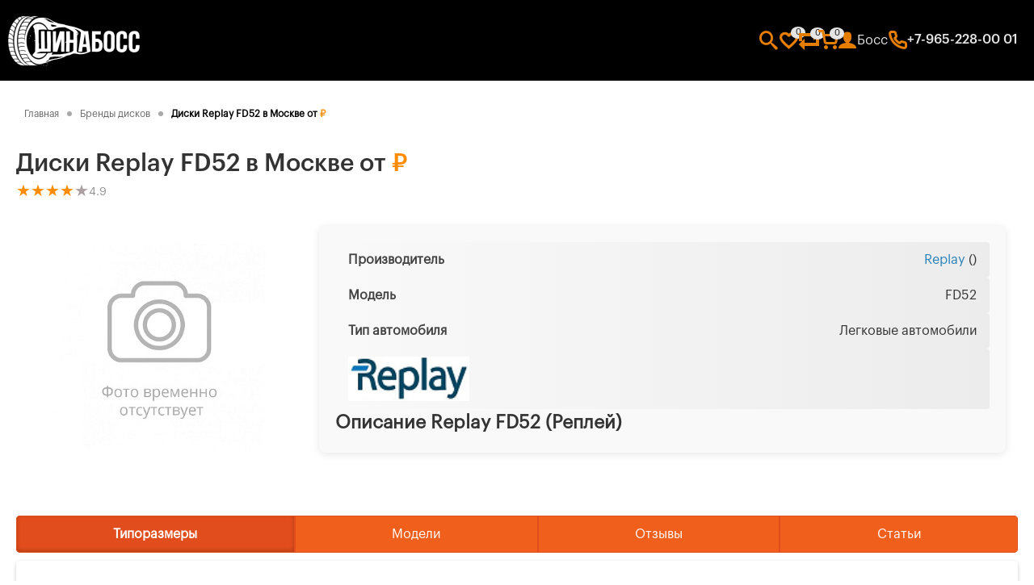

--- FILE ---
content_type: text/html; charset=UTF-8
request_url: https://shinaboss.ru/disks/brand/replay?model=fd52
body_size: 49066
content:
<!doctype html>
<html lang="ru-RU">
<head>
    <meta charset="UTF-8">
    <meta http-equiv="X-UA-Compatible" content="ie=edge">
    <meta name="viewport" content="width=device-width, initial-scale=1.0">

    <title>Диски Replay FD52 в Москве от  рублей</title>
    <meta name="description" content="Replay FD52 диски в онлайн-магазине ШинаБосс по низкой цене -  рублей. Фото, описание, характеристики, аналоги, модели, серии и цены дисков Replay FD52 (Реплей) Бесплатная доставка по Москве при покупке от 4-х дисков. Replay FD52 диски купить, диски Replay FD52 обзор, Replay FD52 диски купить, диски Реплей FD52 отзывы, Replay FD52 диски модели, диски Реплей FD52 модели список смотреть">
    <meta name="keywords" content="диски марки Replay FD52, серия дисков FD52, Автомобильные диски, официальные диски от Replay FD52, ШинаБосс, Диск Replay FD52, Replay FD52 диски купить, диски Replay FD52 обзор, Replay FD52 диски купить, диски Реплей FD52 отзывы, Replay FD52 диски модели, диски Реплей FD52 модели список смотреть">
    <meta name="robots" content="index, follow">
    <meta name="author" content="ШинаБосс">
    <meta http-equiv="last-modified" content="2026-02-01T01:59:38">

    <link rel="shortcut icon" href="/frontend/favicon/favicon.ico" type="image/x-icon">
    <link rel="apple-touch-icon" sizes="180x180" href="/frontend/favicon/apple-touch-icon.png">
    <link rel="icon" type="image/png" sizes="32x32" href="/frontend/favicon/favicon-32x32.png">
    <link rel="icon" type="image/png" sizes="16x16" href="/frontend/favicon/favicon-16x16.png">
    <link rel="manifest" href="/frontend/favicon/site.webmanifest">
    <link rel="mask-icon" href="/frontend/favicon/safari-pinned-tab.svg" color="#5bbad5">
    <meta name="msapplication-TileColor" content="#da532c">
    <meta name="theme-color" content="#ffffff">

    <link rel="stylesheet" href="/frontend/fonts/icon-fonts/icons.css">
    <link rel="stylesheet" href="/frontend/css/settings.css">
    <link rel="stylesheet" href="/frontend/css/allpages.css">

            <link rel="stylesheet" href="/frontend/css/pages/articles.css">
            <link rel="stylesheet" href="/frontend/css/pages/product.css">
            <link rel="stylesheet" href="/frontend/css/slick.css">
            <link rel="stylesheet" href="/frontend/css/modal.css">
            <link rel="stylesheet" href="/frontend/css/pages/rating.css">
            <link rel="stylesheet" href="/frontend/css/pages/brands.css">
    
    <script src="/frontend/js/all.js"></script>

    

    <!-- OpenGraph -->
    <meta property="og:locale" content="ru">
    <meta property="og:site_name" content="shinaboss.ru">
    <meta property="og:type" content="product">
    <meta property="og:title" content="Диски Replay FD52 в Москве от  рублей">
    <meta property="og:description" content="Replay FD52 диски в онлайн-магазине ШинаБосс по низкой цене -  рублей. Фото, описание, характеристики, аналоги, модели, серии и цены дисков Replay FD52 (Реплей) Бесплатная доставка по Москве при покупке от 4-х дисков. Replay FD52 диски купить, диски Replay FD52 обзор, Replay FD52 диски купить, диски Реплей FD52 отзывы, Replay FD52 диски модели, диски Реплей FD52 модели список смотреть">
        <meta property="og:url" content="/disks/brand/replay?model=fd52">
        <meta property="og:image" content="https://shinaboss.ru/frontend/plugs/nophoto_disk_big.jpg">
    <!-- End Of OpenGraph -->


     <meta itemprop="image" content="https://shinaboss.ru/frontend/plugs/nophoto_disk_big.jpg">

    <!-- Large images -->
    <meta name="twitter:card" content="summary_large_image">
        <meta name="twitter:url" content="/disks/brand/replay?model=fd52">
            <meta name="twitter:title" content="Диски Replay FD52 в Москве от  рублей">
    <meta name="twitter:description" content="Replay FD52 диски в онлайн-магазине ШинаБосс по низкой цене -  рублей. Фото, описание, характеристики, аналоги, модели, серии и цены дисков Replay FD52 (Реплей) Бесплатная доставка по Москве при покупке от 4-х дисков. Replay FD52 диски купить, диски Replay FD52 обзор, Replay FD52 диски купить, диски Реплей FD52 отзывы, Replay FD52 диски модели, диски Реплей FD52 модели список смотреть">
    <meta name="twitter:image" content="https://shinaboss.ru/frontend/plugs/nophoto_disk_big.jpg">
    <!-- End Of Large images -->

    <!-- Article -->
    
                    <link href="/disks/brand/replay?model=fd52" rel="canonical">
            <meta name="format-detection" content="telephone=no">
	
	<!-- Yandex.Metrika counter -->
<script type="text/javascript" >
   (function(m,e,t,r,i,k,a){m[i]=m[i]||function(){(m[i].a=m[i].a||[]).push(arguments)};
   m[i].l=1*new Date();
   for (var j = 0; j < document.scripts.length; j++) {if (document.scripts[j].src === r) { return; }}
   k=e.createElement(t),a=e.getElementsByTagName(t)[0],k.async=1,k.src=r,a.parentNode.insertBefore(k,a)})
   (window, document, "script", "https://mc.yandex.ru/metrika/tag.js", "ym");

   ym(94453176, "init", {
        clickmap:true,
        trackLinks:true,
        accurateTrackBounce:true,
        webvisor:true
   });
</script>
<noscript><div><img src="https://mc.yandex.ru/watch/94453176" style="position:absolute; left:-9999px;" alt="" /></div></noscript>
<!-- /Yandex.Metrika counter -->
</head>
<body>
<section class="header">

    <div class="header-content">

        <a href="/"><div class="header-content-logo">
        </div></a>


        <p class="main-right-top-text">Шины и диски для настоящих боссов в Москве</p>


        <div class="main-right">

            <!-- Начало. Слоган и панель с иконками -->
            <div class="main-right-top">


                <div class="main-right-icons">


                    <div class="main-right-icons-search-menu">
                        <a href="/poisk"><div class="main-right-icons-search"></div></a><!-- Иконка поиска -->

                        <div class="main-right-icons-search-searchForm">
                            <label class="input-search-label">
                                <input type="text" class="input-search searchTop" onkeypress="topSearch();" placeholder="Поиск">
                            </label>

                            <div class="main-right-icons-search-text">
                                Часто ищут:
                            </div>

                            <div class="main-right-icons-search-searchForm-request-elements">
                                <p><a href="/tires/brand/replay?model=fd106">Replay FD106</a></p><p><a href="/tires/brand/replay?model=opl42">Replay OPL42</a></p><p><a href="/tires/brand/ls?model=480">LS 480</a></p><p><a href="/tires/brand/ls?model=216">LS 216</a></p><p><a href="/tires/brand/replay?model=vv70">Replay VV70</a></p>                            </div>
                        </div>
                        <script>
                                const searchButton = document.querySelector('input[value=">"]');
                                searchButton.onclick = function() {
                                    const searchQuery = document.querySelector('input[name="search_query"]').value;
                                    window.location.href = '/search?search_query=' + encodeURIComponent(searchQuery);
                                };
                        </script>
                    </div>


                    <a href="/izbrannoe"><div class="main-right-icons-favorite">
                            <div class="main-right-icons-favorite-count">0</div>
                        </div></a>
                    <a href="/sravnenie"><div class="main-right-icons-compare">
                            <div class="main-right-icons-compare-count">0</div>
                        </div></a>


                    <div class="main-right-icons-korzina-menu">
                        <a href="/korzina">
                            <div class="main-right-icons-korzina">
                                <div class="main-right-icons-korzina-count">0</div>
                            </div>
                        </a>


                        <div class="main-right-icons-korzina-korzinaForm">


                            <div class="main-right-icons-korzina-korzinaForm-title">
                                <h3>Корзина</h3>  <a href="/disks/brand/replay?model=fd52"><span class="icon-reload"></span></a>
                            </div>

                            <div class="dialog-block transparent">
 <img id="dialog-block-img" src="/frontend/bg/dialog-master-mini.png">
 <div id="dialog-block-text">Босс, Ваша корзина пуста.</div></div><br/>



                        </div>


                    </div>


                    <a href="/my" class="main-right-icons-profile">Босс</a>


                    <div class="main-right-icons-phone-menu">
                        <div class="main-right-icons-phone"><p>+7-965-228-00 01</p></div><!-- Иконка звонка -->

                        <div class="main-right-icons-phone-contactForm">

                            <div class="main-right-icons-phone-contactForm-buttons-row">
                                <a class="button-call" href="tel:+79652280001">
                                    <div class="main-right-icons-phone"></div>
                                    Позвонить
                                </a>
                                <a class="button-call"
                                   href="https://api.whatsapp.com/send?phone=79652280001">
                                    <div class="main-right-icons-wu"></div>
                                    WhatsApp
                                </a>
                                <a class="button-call" href="https://t.me/shinaboss_store">
                                    <div class="main-right-icons-tg"></div>
                                    Telegram
                                </a>
                            </div>

                            <p class="main-right-icons-phone-contactForm-orderCall">Заказать обратный звонок</p>

                            <input type="text" name="contactFormName" class="input-text contactFormName" placeholder="Имя">
                            <input type="text" name="contactFormPhone" class="input-text contactFormPhone" id="contact-inputPhone" placeholder="+7(___)___-__-__">

                            <div class="contactFormBody"></div>


                            <div class="main-right-icons-phone-checkbox">
                                <label class="checkbox-wrapper">
                                    <input type="checkbox" checked>
                                    <span class="custom-checkbox"></span>
                                </label>
                                <p>Даю согласие на обработку персональных данных</p>
                            </div>

                            <input type="submit" class="button-form" onclick="contactFormSubmit();" value="Заказать звонок">
                            <script>
                                let contactPhoneInput = document.getElementById("contact-inputPhone");
                                contactPhoneInput.oninput = () => phoneMask(contactPhoneInput);
                            </script>

                        </div>
                    </div>

                </div>


            </div>

        </div>

    </div>

</section>

<div class="mobile-top-panel">
    <div class="top-phone"><p><a href="tel:+79652280001">+7-965-228-00 01</a></p></div>

    <div class="top-content">
        <a href="/"><div class="top-content-logo">
            <img src="/frontend/logo/logo.png" alt="Шины и диски ШинаБосс">
            </div></a>
        <div class="top-content-showLinks"></div>
    </div>

</div>

<div class="mobile-links">

    <a href="/"><div class="mobile-links-logo">
        <img src="/frontend/logo/logo.png" alt="Шины и диски ШинаБосс">
    </div></a>

    <div class="mobile-links-list">

        <a href="/catalog/tires" class="mobile-links-list-a">Каталог</a>
        <a href="/poisk" class="mobile-links-list-a">Поиск</a>
        <a href="/izbrannoe" class="mobile-links-list-a">Избранное (0)</a>
        <a href="/sravnenie" class="mobile-links-list-a">Сравнение (0)</a>
        <a href="/korzina" class="mobile-links-list-a">Корзина (0)</a>
        <a href="/my" class="mobile-links-list-a">Босс</a>
        <a href="tel: +79652280001" class="mobile-links-list-a">+7-965-228-00 01</a>
        <a href="https://api.whatsapp.com/send?phone=79652280001" class="mobile-links-list-a">WhatsApp</a>


        <a href="" class="mobile-links-list-a main-left-city">Москва</a>

    </div>
</div>
<section class="header-navigation"><div class="navigation" itemscope="" itemtype="http://schema.org/BreadcrumbList"><div class="navigation-item" itemprop="itemListElement" itemscope itemtype="http://schema.org/ListItem"><a class="number" itemprop="item" href="/" title="Главная">
  <span itemprop="name">Главная</span>
</a><meta itemprop="position" content="1"><meta itemprop="url" content="/"></div><span class="separator">-</span><div class="navigation-item" itemprop="itemListElement" itemscope itemtype="http://schema.org/ListItem"><a class="number" itemprop="item" href="/disks/brand" title="Бренды дисков">
  <span itemprop="name">Бренды дисков</span>
</a><meta itemprop="position" content="2"><meta itemprop="url" content="/disks/brand"></div><span class="separator">-</span><div class="navigation-item" itemprop="itemListElement" itemscope itemtype="http://schema.org/ListItem"><span itemprop="name">Диски Replay FD52 в Москве от <span style="color: var(--main-color);">  ₽</span></span></div></div><h1 class="title">Диски Replay FD52 в Москве от <span style="color: var(--main-color);">  ₽</span></h1></section>
    <div class="page">


        

        <section class="product">


            <div class="product-main">

                <div class="product-main-head">
                    <span class="rating-star"></span><span class="rating-star"></span><span class="rating-star"></span><span class="rating-star"></span><span class="rating-unstar"></span><a href="/review?category=models&product=fd52"><span class="stars"></span> <span>4.9</span></a>                </div>


                <div class="product-images">

                        <img src="https://shinaboss.ru/frontend/plugs/nophoto_disk_big.jpg" alt="">

                </div>

            </div>


            <div class="product-details">


                <div class="product-details-info">
                    <p>Производитель</p>
                    <p><a href="/tires/brand/replay">Replay</a> ()</p>
                </div>

                                <div class="product-details-info">
                    <p>Модель</p>
                    <p>FD52</p>
                </div>
                    
                <div class="product-details-info">
                    <p>Тип автомобиля</p>
                    <p>Легковые автомобили</p>
                </div>

                    

                <div class="product-details-info details-brand">

                    <img src="/download/brands/disks/replay.jpg" alt="Диски от Replay" title="Диски от Replay" width="150">
                        <div id="share-menu">
                            <a href="whatsapp://send?text=%D0%94%D0%B5%D0%BB%D1%8E%D1%81%D1%8C+%D1%81%D1%81%D1%8B%D0%BB%D0%BA%D0%BE%D0%B9+%D0%BD%D0%B0+%D1%82%D0%BE%D0%B2%D0%B0%D1%80%3A+https%3A%2F%2Fshinaboss.ru%2Fdisks%2Fbrand%2Freplay%3Fmodel%3Dfd52"
                               target="_blank">
                                <span class="icon-whatsapp"></span>
                            </a>

                            <a href="viber://forward?text=%D0%94%D0%B5%D0%BB%D1%8E%D1%81%D1%8C+%D1%81%D1%81%D1%8B%D0%BB%D0%BA%D0%BE%D0%B9+%D0%BD%D0%B0+%D1%82%D0%BE%D0%B2%D0%B0%D1%80%3A+https%3A%2F%2Fshinaboss.ru%2Fdisks%2Fbrand%2Freplay%3Fmodel%3Dfd52"
                               target="_blank">
                                <span class="icon-viber"></span>
                            </a>

                            <a href="https://vk.com/share.php?url=https%3A%2F%2Fshinaboss.ru%2Fdisks%2Fbrand%2Freplay%3Fmodel%3Dfd52"
                               target="_blank">
                                <span class="icon-vk"></span>
                            </a>

                            <a href="tg://msg?text=%D0%94%D0%B5%D0%BB%D1%8E%D1%81%D1%8C+%D1%81%D1%81%D1%8B%D0%BB%D0%BA%D0%BE%D0%B9+%D0%BD%D0%B0+%D1%82%D0%BE%D0%B2%D0%B0%D1%80%3A+https%3A%2F%2Fshinaboss.ru%2Fdisks%2Fbrand%2Freplay%3Fmodel%3Dfd52"
                               target="_blank">
                                <span class="icon-telegram"></span>
                            </a>
                        </div>


                </div>

                <div class="product-details-description">

                    <b>Описание Replay FD52 (Реплей)</b>

                    

                </div>

            </div>


        </section>


        <div class="product-tabs">


            <div class="product-tabs-links">
                <div class="tab-link active" onclick="tabs(event, 'sizes')">Типоразмеры</div>                <div class="tab-link " onclick="tabs(event, 'models')">Модели</div>
                <div class="tab-link" onclick="tabs(event, 'rating')">Отзывы</div>
                <div class="tab-link" onclick="tabs(event, 'articles')">Статьи</div>
            </div>


            <!-- Tab content -->

            <div id="sizes" class="product-tabs-content active" style="display: block;">


                <table class="product-sizes" cellspacing="0" cellpadding="0">

                    <thead>
                    <tr>
                        <th>
                            Диаметр
                        </th>
                        <th>
                            Наименование
                        </th>
                        <th>
                            Размер
                        </th>
                        <th>
                            Наличие
                        </th>
                        <th>
                            Цена
                        </th>

                        <th>

                        </th>
                    </tr>
                    </thead>
                    <tbody>

                    
                        <tr class="product-sizes-props">

                            <td class="product-sizes-season">
                                16                                <img src="https://shinaboss.ru/frontend/plugs/nophoto_disk_small.jpg" alt="купить диски Replay FD52 6,5x16 5x108 ET50 D63,3 MB"
                                     title="купить диски Replay FD52 6,5x16 5x108 ET50 D63,3 MB">
                            </td>

                            <td class="product-sizes-name">
                                <a href="https://shinaboss.ru/disks/replay/replay-fd52-6-5x16-5x108-et50-d63-3-mb">Replay FD52 6,5x16 5x108 ET50 D63,3 MB</a>
                            </td>

                            <td class="product-sizes-size">
                                6,5x16 5x108                            </td>


                            <td class="product-sizes-rest">
                                <span class="price_value"> <div class="product-counts net">Нет в наличии</div></span>
                            </td>

                            <td class="product-sizes-price">
                                11000 ₽
                            </td>
                            <td class="product-submit">
                                <div class="product500500">
                                                                            <input type="button" value="В корзину"
                                               onclick="itemToKorzina(500500, 'disks'); showDialog('Босс, диски <b>Replay FD52 6,5x16 5x108 ET50 D63,3 MB</b> добавил в корзину, идём оформлять?','Погнали','normal','/korzina');"
                                               data-product-id="500500" class="input-submit order-button">
                                        
                                </div>

                            </td>

                        </tr>

                        
                        <tr class="product-sizes-props">

                            <td class="product-sizes-season">
                                16                                <img src="https://shinaboss.ru/frontend/plugs/nophoto_disk_small.jpg" alt="купить диски Replay FD52 6,5x16 5x108 ET50 D63,3 Sil"
                                     title="купить диски Replay FD52 6,5x16 5x108 ET50 D63,3 Sil">
                            </td>

                            <td class="product-sizes-name">
                                <a href="https://shinaboss.ru/disks/replay/replay-fd52-6-5x16-5x108-et50-d63-3-sil">Replay FD52 6,5x16 5x108 ET50 D63,3 Sil</a>
                            </td>

                            <td class="product-sizes-size">
                                6,5x16 5x108                            </td>


                            <td class="product-sizes-rest">
                                <span class="price_value"> <div class="product-counts net">Нет в наличии</div></span>
                            </td>

                            <td class="product-sizes-price">
                                11000 ₽
                            </td>
                            <td class="product-submit">
                                <div class="product512841">
                                                                            <input type="button" value="В корзину"
                                               onclick="itemToKorzina(512841, 'disks'); showDialog('Босс, диски <b>Replay FD52 6,5x16 5x108 ET50 D63,3 Sil</b> добавил в корзину, идём оформлять?','Погнали','normal','/korzina');"
                                               data-product-id="512841" class="input-submit order-button">
                                        
                                </div>

                            </td>

                        </tr>

                        

                    </tbody>
                </table>

            </div>

            <div id="models" class="product-tabs-content" ">


                <div class="models-head">

                    <h2>Модели и серии дисков Replay</h2>

                </div>

                <div class="models-body">


                    
                    <a href="/disks/brand/replay?model=fd106"><div class="models-body-item">

                        <div class="models-body-item-title"><h4>FD106</h4></div>
                        <div class="models-body-item-img"><img src="https://shinaboss.ru/download/disks/small/replay/fd106/replay-fd106-5-5x16-5x160-et60-d65-1-sil.png" alt="Диски Replay FD106 5,5x16 5x160 ET60 D65,1 Sil" title="Диски Replay FD106 5,5x16 5x160 ET60 D65,1 Sil"></div>
                        <div class="models-body-item-description">..</div>
                        <div class="models-body-item-count">1 дисков</div>

                    </div></a>

                        
                    <a href="/disks/brand/replay?model=vv35"><div class="models-body-item">

                        <div class="models-body-item-title"><h4>VV35</h4></div>
                        <div class="models-body-item-img"><img src="https://shinaboss.ru/download/disks/small/replay/vv35/replay-vv35-6-5x15-5x112-et50-d57-1-sil.png" alt="Диски Replay VV35 6,5x15 5x112 ET50 D57,1 Sil" title="Диски Replay VV35 6,5x15 5x112 ET50 D57,1 Sil"></div>
                        <div class="models-body-item-description">..</div>
                        <div class="models-body-item-count">1 дисков</div>

                    </div></a>

                        
                    <a href="/disks/brand/replay?model=opl42"><div class="models-body-item">

                        <div class="models-body-item-title"><h4>OPL42</h4></div>
                        <div class="models-body-item-img"><img src="https://shinaboss.ru/download/disks/small/replay/opl42/replay-opl42-7x17-5x105-et42-d56-6-sil.png" alt="Диски Replay OPL42 7x17 5x105 ET42 D56,6 Sil" title="Диски Replay OPL42 7x17 5x105 ET42 D56,6 Sil"></div>
                        <div class="models-body-item-description">..</div>
                        <div class="models-body-item-count">1 дисков</div>

                    </div></a>

                        
                    <a href="/disks/brand/replay?model=vv70"><div class="models-body-item">

                        <div class="models-body-item-title"><h4>VV70</h4></div>
                        <div class="models-body-item-img"><img src="https://shinaboss.ru/download/disks/small/replay/vv70/replay-vv70-6-5x17-6x130-et62-d84-1-sil.png" alt="Диски Replay VV70 6,5x17 6x130 ET62 D84,1 Sil" title="Диски Replay VV70 6,5x17 6x130 ET62 D84,1 Sil"></div>
                        <div class="models-body-item-description">..</div>
                        <div class="models-body-item-count">1 дисков</div>

                    </div></a>

                        
                    <a href="/disks/brand/replay?model=ty99"><div class="models-body-item">

                        <div class="models-body-item-title"><h4>TY99</h4></div>
                        <div class="models-body-item-img"><img src="https://shinaboss.ru/download/disks/small/replay/ty99/replay-ty99-7x17-5x114-3-et45-d60-1-sil.png" alt="Диски Replay TY99 7x17 5x114,3 ET45 D60,1 Sil" title="Диски Replay TY99 7x17 5x114,3 ET45 D60,1 Sil"></div>
                        <div class="models-body-item-description">..</div>
                        <div class="models-body-item-count">1 дисков</div>

                    </div></a>

                        
                    <a href="/disks/brand/replay?model=rn48"><div class="models-body-item">

                        <div class="models-body-item-title"><h4>RN48</h4></div>
                        <div class="models-body-item-img"><img src="https://shinaboss.ru/download/disks/small/replay/rn48/replay-rn48-6-5x15-5x114-3-et43-d66-1-sil.png" alt="Диски Replay RN48 6,5x15 5x114,3 ET43 D66,1 Sil" title="Диски Replay RN48 6,5x15 5x114,3 ET43 D66,1 Sil"></div>
                        <div class="models-body-item-description">..</div>
                        <div class="models-body-item-count">1 дисков</div>

                    </div></a>

                        
                    <a href="/disks/brand/replay?model=fd32"><div class="models-body-item">

                        <div class="models-body-item-title"><h4>FD32</h4></div>
                        <div class="models-body-item-img"><img src="https://shinaboss.ru/download/disks/small/replay/fd32/replay-fd32-6-5x16-5x108-et52-d63-3-sil.png" alt="Диски Replay FD32 6,5x16 5x108 ET52 D63,3 Sil" title="Диски Replay FD32 6,5x16 5x108 ET52 D63,3 Sil"></div>
                        <div class="models-body-item-description">..</div>
                        <div class="models-body-item-count">2 дисков</div>

                    </div></a>

                        
                    <a href="/disks/brand/replay?model=sk72"><div class="models-body-item">

                        <div class="models-body-item-title"><h4>SK72</h4></div>
                        <div class="models-body-item-img"><img src="https://shinaboss.ru/download/disks/small/replay/sk72/replay-sk72-6-5x15-5x112-et50-d57-1-sil.png" alt="Диски Replay SK72 6,5x15 5x112 ET50 D57,1 Sil" title="Диски Replay SK72 6,5x15 5x112 ET50 D57,1 Sil"></div>
                        <div class="models-body-item-description">..</div>
                        <div class="models-body-item-count">1 дисков</div>

                    </div></a>

                        
                    <a href="/disks/brand/replay?model=vv108"><div class="models-body-item">

                        <div class="models-body-item-title"><h4>VV108</h4></div>
                        <div class="models-body-item-img"><img src="https://shinaboss.ru/download/disks/small/replay/vv108/replay-vv108-6-5x15-5x112-et50-d57-1-sil.png" alt="Диски Replay VV108 6,5x15 5x112 ET50 D57,1 Sil" title="Диски Replay VV108 6,5x15 5x112 ET50 D57,1 Sil"></div>
                        <div class="models-body-item-description">..</div>
                        <div class="models-body-item-count">1 дисков</div>

                    </div></a>

                        
                    <a href="/disks/brand/replay?model=gw1"><div class="models-body-item">

                        <div class="models-body-item-title"><h4>GW1</h4></div>
                        <div class="models-body-item-img"><img src="https://shinaboss.ru/download/disks/small/replay/gw1/replay-gw1-7x17-6x139-7-et38-d100-1-sil.png" alt="Диски Replay GW1 7x17 6x139,7 ET38 D100,1 Sil" title="Диски Replay GW1 7x17 6x139,7 ET38 D100,1 Sil"></div>
                        <div class="models-body-item-description">..</div>
                        <div class="models-body-item-count">1 дисков</div>

                    </div></a>

                        
                    <a href="/disks/brand/replay?model=fd18"><div class="models-body-item">

                        <div class="models-body-item-title"><h4>FD18</h4></div>
                        <div class="models-body-item-img"><img src="https://shinaboss.ru/download/disks/small/replay/fd18/replay-fd18-6-5x16-5x108-et50-d63-3-sil.png" alt="Диски Replay FD18 6,5x16 5x108 ET50 D63,3 Sil" title="Диски Replay FD18 6,5x16 5x108 ET50 D63,3 Sil"></div>
                        <div class="models-body-item-description">..</div>
                        <div class="models-body-item-count">2 дисков</div>

                    </div></a>

                        
                    <a href="/disks/brand/replay?model=b320"><div class="models-body-item">

                        <div class="models-body-item-title"><h4>B320</h4></div>
                        <div class="models-body-item-img"><img src="https://shinaboss.ru/download/disks/small/replay/b320/replay-b320-7x18-5x112-et22-d66-6-gmfp.png" alt="Диски Replay B320 7x18 5x112 ET22 D66,6 GMFP" title="Диски Replay B320 7x18 5x112 ET22 D66,6 GMFP"></div>
                        <div class="models-body-item-description">..</div>
                        <div class="models-body-item-count">2 дисков</div>

                    </div></a>

                        
                    <a href="/disks/brand/replay?model=b305"><div class="models-body-item">

                        <div class="models-body-item-title"><h4>B305</h4></div>
                        <div class="models-body-item-img"><img src="https://shinaboss.ru/download/disks/small/replay/b305/replay-b305-9x20-5x112-et35-d66-6-gmf.png" alt="Диски Replay B305 9x20 5x112 ET35 D66,6 GMF" title="Диски Replay B305 9x20 5x112 ET35 D66,6 GMF"></div>
                        <div class="models-body-item-description">..</div>
                        <div class="models-body-item-count">1 дисков</div>

                    </div></a>

                        
                    <a href="/disks/brand/replay?model=ty420"><div class="models-body-item">

                        <div class="models-body-item-title"><h4>TY420</h4></div>
                        <div class="models-body-item-img"><img src="https://shinaboss.ru/download/disks/small/replay/ty420/replay-ty420-8-5x21-5x150-et54-d110-1-mgmf.png" alt="Диски Replay TY420 8,5x21 5x150 ET54 D110,1 MGMF" title="Диски Replay TY420 8,5x21 5x150 ET54 D110,1 MGMF"></div>
                        <div class="models-body-item-description">..</div>
                        <div class="models-body-item-count">3 дисков</div>

                    </div></a>

                        
                    <a href="/disks/brand/replay?model=hv17"><div class="models-body-item">

                        <div class="models-body-item-title"><h4>HV17</h4></div>
                        <div class="models-body-item-img"><img src="https://shinaboss.ru/download/disks/small/replay/hv17/replay-hv17-8x18-6x139-7-et42-d75-1-gmf.png" alt="Диски Replay HV17 8x18 6x139,7 ET42 D75,1 GMF" title="Диски Replay HV17 8x18 6x139,7 ET42 D75,1 GMF"></div>
                        <div class="models-body-item-description">..</div>
                        <div class="models-body-item-count">2 дисков</div>

                    </div></a>

                        
                    <a href="/disks/brand/replay?model=pg31"><div class="models-body-item">

                        <div class="models-body-item-title"><h4>PG31</h4></div>
                        <div class="models-body-item-img"><img src="https://shinaboss.ru/download/disks/small/replay/pg31/replay-pg31-7-5x18-4x108-et29-d65-1-sil.png" alt="Диски Replay PG31 7,5x18 4x108 ET29 D65,1 Sil" title="Диски Replay PG31 7,5x18 4x108 ET29 D65,1 Sil"></div>
                        <div class="models-body-item-description">..</div>
                        <div class="models-body-item-count">1 дисков</div>

                    </div></a>

                        
                    <a href="/disks/brand/replay?model=opl45"><div class="models-body-item">

                        <div class="models-body-item-title"><h4>OPL45</h4></div>
                        <div class="models-body-item-img"><img src="https://shinaboss.ru/download/disks/small/replay/opl45/replay-opl45-6-5x16-5x105-et39-d56-6-sil.png" alt="Диски Replay OPL45 6,5x16 5x105 ET39 D56,6 Sil" title="Диски Replay OPL45 6,5x16 5x105 ET39 D56,6 Sil"></div>
                        <div class="models-body-item-description">..</div>
                        <div class="models-body-item-count">1 дисков</div>

                    </div></a>

                        
                    <a href="/disks/brand/replay?model=lx176"><div class="models-body-item">

                        <div class="models-body-item-title"><h4>LX176</h4></div>
                        <div class="models-body-item-img"><img src="https://shinaboss.ru/download/disks/small/replay/lx176/replay-lx176-8x20-5x114-3-et30-d60-1-sil.png" alt="Диски Replay LX176 8x20 5x114,3 ET30 D60,1 Sil" title="Диски Replay LX176 8x20 5x114,3 ET30 D60,1 Sil"></div>
                        <div class="models-body-item-description">..</div>
                        <div class="models-body-item-count">1 дисков</div>

                    </div></a>

                        
                    <a href="/disks/brand/replay?model=hnd317"><div class="models-body-item">

                        <div class="models-body-item-title"><h4>HND317</h4></div>
                        <div class="models-body-item-img"><img src="https://shinaboss.ru/download/disks/small/replay/hnd317/replay-hnd317-7x18-5x114-3-et51-d67-1-gmf.png" alt="Диски Replay HND317 7x18 5x114,3 ET51 D67,1 GMF" title="Диски Replay HND317 7x18 5x114,3 ET51 D67,1 GMF"></div>
                        <div class="models-body-item-description">..</div>
                        <div class="models-body-item-count">2 дисков</div>

                    </div></a>

                        
                    <a href="/disks/brand/replay?model=sb14"><div class="models-body-item">

                        <div class="models-body-item-title"><h4>SB14</h4></div>
                        <div class="models-body-item-img"><img src="https://shinaboss.ru/download/disks/small/replay/sb14/replay-sb14-6-5x16-5x100-et55-d56-1-sil.png" alt="Диски Replay SB14 6,5x16 5x100 ET55 D56,1 Sil" title="Диски Replay SB14 6,5x16 5x100 ET55 D56,1 Sil"></div>
                        <div class="models-body-item-description">..</div>
                        <div class="models-body-item-count">1 дисков</div>

                    </div></a>

                        <div class="pagination">Стр. <b>1</b> <a href="?page=2">2</a> <a href="?page=3">3</a> <a href="?page=2">Вперёд</a>
<a href="?page=126">Последняя</a></div>


                </div>


            </div>


            <div id="rating" class="product-tabs-content">

                <div class="rating-head">

                    <h2>Отзывы о дисках Replay FD52</h2>



                </div>

                <div class="rating-comms">
                    <div class="rating-error"><span class="icon-reload"></span> По техническим причинам отзывы к данной серии дисков временно отключены.</div>            </div>
        </div>

        <div id="articles" class="product-tabs-content">
            <h3>Статьи</h3>

            <div class="article-items">

                <div class="rating-error" style="margin-top:15px;"><span class="icon-reload"></span> Мы не смогли найти статьи по подходящей теме.</div>            </div>

        </div>



    </div>

<div class="dialog-block ">
 <img id="dialog-block-img" src="/frontend/bg/dialog-normal-mini.png">
 <div id="dialog-block-text"><div class="product-dialog-seo">
<img class="dialog-block-icon" src="/frontend/icons/check.png" alt="Купить диски Replay FD52" title="Купить диски Replay FD52">
<p>Бренд Replay FD52 в Москва от  рублей. Характеристики, отзывы и наличие дисков от бренда Replay FD52 на сайте ШинаБосс.</p></div>

       <div class="product-dialog-seo"><img class="dialog-block-icon" src="/frontend/icons/check.png" alt="Доставка дисков Replay FD52" title="Доставка дисков Replay FD52">
       <p>Доставка дисков Replay FD52 по всей России. Бесплатная доставка резины Replay FD52 по Москве.</p></div>

       <div class="product-dialog-seo"><img class="dialog-block-icon" src="/frontend/icons/check.png" alt="Купить диски Replay FD52" title="Купить диски Replay FD52">
       <p>Босс, на данной странице Вы можете изучить цены, посмотреть модели и серии автомобильных дисков Replay FD52 (Реплей) в Москва.</p></div>

        <div class="product-dialog-seo"><img class="dialog-block-icon" src="/frontend/icons/check.png" alt="Размеры диска Replay FD52" title="Размеры диска Replay FD52">
        <p>Я нашёл 2 размеров дисков Replay FD52 на сайте интернет-магазина ШинаБосс.</p></div></div></div><br/>

    </div>

    </div>
    </div>




    </div>



<div id="cookie_notification">
    <p>Для улучшения работы сайта и его взаимодействия с пользователями мы используем файлы cookie. Продолжая работу с
        сайтом, Вы разрешаете использование cookie-файлов. Вы всегда можете отключить файлы cookie в настройках Вашего
        браузера.</p>
    <button class="button cookie_accept">Принять</button>
</div>


<section class="footer-banner">
    <div class="footer-banner-body">


        <div class="footer-banner-body-content">
            <div class="footer-banner-body-title">

                <p class="footer-banner-body-title-name title" style="color: white;">ШинаБосс - ваш источник силы на дороге!</p>
                <p class="footer-banner-body-title-text">Откройте новую главу комфортной езды с нашими шинами и дисками
                    высочайшего качества</p>

            </div>

            <div class="footer-banner-body-buttons">
                <div class="footer-banner-body-buttons-button">
                    <a class="footer-banner-body-buttons-button-call" href="tel:+79652280001">Позвонить</a>

                </div>
                <div class="footer-banner-body-buttons-button">
                    <a class="footer-banner-body-buttons-button-write"href="https://api.whatsapp.com/send?phone=79652280001">Написать</a>

                </div>
            </div>

        </div>
    </div>

</section>


<section class="footer">

    <div class="footer-body">

        <div class="footer-links">

            <div class="footer-links-block">
                <h5>Для босса</h5>
                <div class="footer-links-block-menu-items">
                    <h6><a href="/page/kto-mi">Кто мы?</a></h6>
                    <h6><a href="/page/dostavka">Доставка</a></h6>
                    <h6><a href="/page/garantii">Гарантии</a></h6>
                    <h6><a href="/page/soglashenie">Соглашение</a></h6>
                    <h6><a href="/page/oplata">Оплата</a></h6>
                    <h6><a href="/page/shinomontaj">Шиномонтаж</a></h6>
                </div>
            </div>

            <div class="footer-links-block">
                <h5>Читать</h5>
                <div class="footer-links-block-menu-items">
                    <h6><a href="/articles">Статьи</a></h6>
                    <h6><a href="/reviews">Отзывы</a></h6>
                    <h6><a href="/news">Новости</a></h6>
                    <h6><a href="">Обзоры</a></h6>
                    <h6><a href="">Акции</a></h6>
                </div>
            </div>

            <div class="footer-links-block">
                <h5>Каталог</h5>
                <div class="footer-links-block-menu-items">
                    <h6><a href="/catalog/tires?season=leto">Летние шины</a></h6>
                    <h6><a href="/catalog/tires?season=zima">Зимние шины</a></h6>
                    <h6><a href="/tires/brand">Бренды</a></h6>
                    <h6><a href="/cars">Автомобили</a></h6>
                    <h6><a href="/disks/brand">Диски</a></h6>
                </div>
            </div>

            <div class="footer-links-block mobile-conts">
                <h5>Контакты</h5>
                <div class="footer-links-block-menu-items">
                    <div class="footer-contacts-2">
                    <span class="footer-contacts-phone">+7-965-228-00 01</span>
                    <span class="footer-contacts-email">info@shinaboss.ru</span>
                    <span class="footer-contacts-geo">Москва, ул. Верхние поля 36к1<br/>МО, г. Люберцы, ул. Электрификации, д. 26Г, пом. 14</span>
                    <div class="footer-contacts-messenger">
                        <a href="https://api.whatsapp.com/send?phone=79652280001" rel=“nofollow”><span class="icon-whatsapp"></span></a>
                        <a href="https://t.me/shinaboss_store"> <span class="icon-telegram" rel=“nofollow”></span></a>
                    </div></div>
                </div>
            </div>



            <div class="footer-subscribe">
                <h5>Подписаться</h5>

                <input type="text" id="footer-subscribe-email" name="footer-subscribe-email" class="input-text" placeholder="Ваш e-mail">

                <input type="submit" class="input-submit" value="Отправить" onclick="subscribe();">

                <div class="footer-subscribe-pays">
                    <img src="/frontend/icons/bank-1.png" alt="Наличная оплата">
                    <img src="/frontend/icons/bank-2.png" alt="Оплата Сбербанк">
                    <img src="/frontend/icons/bank-3.png" alt="Оплата АльфаБанк">
                    <img src="/frontend/icons/bank-4.png" alt="Оплата MasterCard">
                    <img src="/frontend/icons/bank-5.png" alt="Оплата Visa">
                    <img src="/frontend/icons/bank-6.png" alt="Оплата Qiwi">
                </div>


            </div>

            <div class="footer-contacts">

                <h5>Связаться</h5>
                <span class="footer-contacts-phone">+7-965-228-00 01</span>
                <span class="footer-contacts-email">info@shinaboss.ru</span>
                <span class="footer-contacts-geo">Москва, ул. Верхние поля 36к1<br/>МО, г. Люберцы, ул. Электрификации, д. 26Г, пом. 14</span>


                <div class="footer-contacts-messenger">
                    <a href="https://api.whatsapp.com/send?phone=79652280001" rel=“nofollow”><span class="icon-whatsapp"></span></a>
                    <a href="https://t.me/shinaboss_store"> <span class="icon-telegram" rel=“nofollow”></span></a>
                </div>


            </div>

        </div>

        <div class="footer-copyright">
            2023 © ШинаБосс

            <span>
                Сайт носит исключительно информационный характер, вся информация, опубликованная на нём, носит ознакомительный характер ни при каких условиях не является публичной офертой, определяемой положениями пункта 2 статьи 437 Гражданского кодекса Российской Федерации.
            </span>

        </div>

    </div>

</section>

<!-- Мобилка -->

<div class="mobile-footer-navigation">

    <a href="/catalog/tires">
        <div class="menu-icons catalog">

            <span>
                Каталог
            </span>
        </div>
    </a>

    <a href="/poisk" id="search">
        <div class="menu-icons search">

            <span>
                Поиск
            </span>
        </div>
    </a>


    <a href="/korzina" id="basket">
        <div class="menu-icons basket">

            <div class="menu-icons-basket-counts">0</div>

            <span>
                Корзина
            </span>
        </div>
    </a>

    <a href="/izbrannoe">
        <div class="menu-icons favorites">

            <div class="menu-icons-favorites-counts">0</div>

            <span>
                Избранное
            </span>
        </div>
    </a>


    <a href="/my">
        <div class="menu-icons profile">

            <span>
               Профиль
            </span>
        </div>
    </a>

</div>


<div class="dialog">

    <p class="dialog-img normal"></p>

    <p class="bubble thought">Привет!</p>

    <a href="" class="input-submit">Кнопка</a>
    <div class="dialog-after"></div>
</div>


<script src="/frontend/js/jquery-3.6.0.min.js"></script>
<script src="/frontend/js/slick.min.js"></script>
<script src="/frontend/js/footer.js"></script>
<script src="/frontend/js/all.js"></script>

<script>

</script>

    <script src="/frontend/js/pages/product.js"></script>
    <script src="/frontend/js/modal.js"></script>

<a href="#" class="scrollup"></a>
</body>
</html>

--- FILE ---
content_type: text/css
request_url: https://shinaboss.ru/frontend/fonts/icon-fonts/icons.css
body_size: 3232
content:
@font-face {
  font-family: 'icomoon';
  src:  url('fonts/icomoon.eot?3a1onx');
  src:  url('fonts/icomoon.eot?3a1onx#iefix') format('embedded-opentype'),
    url('fonts/icomoon.ttf?3a1onx') format('truetype'),
    url('fonts/icomoon.woff?3a1onx') format('woff'),
    url('fonts/icomoon.svg?3a1onx#icomoon') format('svg');
  font-weight: normal;
  font-style: normal;
  font-display: block;
}

[class^="icon-"], [class*=" icon-"] {
  /* use !important to prevent issues with browser extensions that change fonts */
  font-family: 'icomoon' !important;
  speak: never;
  font-style: normal;
  font-weight: normal;
  font-variant: normal;
  text-transform: none;
  line-height: 1;

  /* Better Font Rendering =========== */
  -webkit-font-smoothing: antialiased;
  -moz-osx-font-smoothing: grayscale;
}

.icon-profile-3 .path1:before {
  content: "\e91c";
  color: rgb(0, 0, 0);
  opacity: 0.964;
}
.icon-profile-3 .path2:before {
  content: "\e91d";
  margin-left: -1em;
  color: rgb(0, 0, 0);
  opacity: 0.962;
}

.icon-geo-2:before {
  content: "\e912";
  color: #ff8b00;
}
.icon-mail-2:before {
  content: "\e919";
  color: #ff8b00;
}
.icon-profile-2 .path1:before {
  content: "\e91a";
  color: rgb(255, 139, 0);
  opacity: 0.819;
}
.icon-profile-2 .path2:before {
  content: "\e91b";
  margin-left: -1em;
  color: rgb(255, 139, 0);
  opacity: 0.862;
}
.icon-menu:before {
  content: "\e911";
  color: #fff;
}
.icon-telegram:before {
  content: "\e90b";
  color: #fff;
}
.icon-whatsapp:before {
  content: "\e90c";
  color: #fff;
}
.icon-vk:before {
  content: "\e90d";
  color: #fff;
}
.icon-geo:before {
  content: "\e90e";
  color: #ff8c00;
}
.icon-arrow_double:before {
  content: "\e90a";
  color: #ff8c00;
}

.icon-mail:before {
  content: "\e902";
}
.icon-car:before {
  content: "\e903";
}
.icon-discount:before {
  content: "\e904";
}
.icon-phone:before {
  content: "\e90f";
}
.icon-basket:before {
  content: "\e905";
}
.icon-favorite_outline:before {
  content: "\e910";
}
.icon-car2:before {
  content: "\e906";
}
.icon-leto:before {
  content: "\e901";
  color: var(--main-color);
}
.icon-zima:before {
  content: "\e900";
  color: rgb(40, 180, 244);
}
.icon-vsesezon:before {
  content: "\e913";
  background: rgb(255,140,0);
  background: linear-gradient(90deg, rgba(255,140,0,1) 0%, rgba(40,180,244,1) 100%);
}
.icon-ship:before {
  content: "\e907";
  color: var(--main-color);
}
.icon-noship:before {
  content: "\e908";
  color: var(--main-color);
}
.icon-rating:before {
  content: "\e9d9";
  color: var(--main-color);
}
.icon-trash:before {
  content: "\e909";
}
.icon-phone1:before {
  content: "\e942";
}
.icon-comments:before {
  content: "\e96b";
}
.icon-profile:before {
  content: "\e971";
}
.icon-search:before {
  content: "\e986";
}
.icon-catalog:before {
  content: "\e9bd";
}
.icon-zakladki:before {
  content: "\e9cc";
}
.icon-views:before {
  content: "\e9ce";
}
.icon-favorite:before {
  content: "\e9da";
}
.icon-close:before {
  content: "\ea0f";
}
.icon-ok:before {
  content: "\ea10";
}
.icon-compare:before {
  content: "\ea2d";
}
.icon-reload:before {
  content: "\ea2e";
}
.icon-arrow-right:before {
  content: "\ea3c";
}
.icon-arrow-left:before {
  content: "\ea40";
}
.icon-share:before {
  content: "\ea82";
}
.icon-like:before {
  content: "\e91e";
}
.icon-viber:before {
  content: "\e91f";
}

--- FILE ---
content_type: text/css
request_url: https://shinaboss.ru/frontend/css/settings.css
body_size: 4685
content:
@font-face {
    font-family: "Graphik LCG-Regular";
    font-style: normal;
    font-weight: 400;
    src: url("../fonts/GraphikLCG-Regular.otf") format("opentype");
}

@font-face {
    font-family: "Graphik LCG-Medium";
    font-style: normal;
    font-weight: 500;
    src: url("../fonts/GraphikLCG-Medium.otf") format("opentype");
}

@font-face {
    font-family: "Graphik LCG-Light";
    font-style: normal;
    font-weight: 300;
    src: url("../fonts/GraphikLCG-Light.otf") format("opentype");
}


:root {
    --header-menu-icons-size: 25px;
    --before-after-color: #000000;
    --main-color: rgba(255, 140, 0, 1);
    --main-color-hover: #f15f1d;
    --main-color-border: #f6773e;
    --main-color-little: #ff8c00;
    --margin-top-20: 20px;
    --margin-bottom-10: 10px;
    --margin-bottom-20: 20px;
    --black: rgba(0, 0, 0, 1);
    --licorice: rgba(19, 19, 19, 1);
    --eerie-black: rgba(28, 28, 28, 1);
    --thunder: rgba(46, 46, 46, 1);
    --fruit-salad: rgba(80, 165, 87, 1);
    --concord: rgba(124, 125, 125, 1);
    --gray: rgba(145, 145, 145, 1);
    --alto-2: rgba(221, 221, 221, 0.2);
    --alto: rgba(221, 221, 221, 1);
    --alto-3: #343434;
    --alto-4: #5A5A5A;
    --order-color: #F8F8F8;
    --red: rgba(243, 1, 1, 1);
    --pizazz-2: rgba(255, 140, 0, 0.6);
    --pizazz: rgba(255, 140, 0, 1);
    --white-2: rgba(255, 255, 255, 0.102);
    --white-4: rgba(255, 255, 255, 0.502);
    --white-3: rgba(255, 255, 255, 0.6);
    --white: rgba(255, 255, 255, 1);
    --font-family-graphik_lcg-light: "Graphik LCG-Light", Helvetica;
    --font-family-graphik_lcg-medium: "Graphik LCG-Medium", Helvetica;
    --font-family-graphik_lcg-regular: "Graphik LCG-Regular", Helvetica;
    --font-size-10: 10px;
    --font-size-12: 12px;
    --font-size-14: 14px;
    --font-size-16: 16px;
    --font-size-18: 18px;
    --font-size-20: 20px;
    --font-size-22: 22px;
    --font-size-23: 23px;
    --font-size-24: 24px;
    --font-size-25: 25px;
    --font-size-26: 26px;
    --font-size-27: 27px;
    --font-size-28: 28px;
    --font-size-29: 29px;
    --font-size-30: 30px;
    --font-size-32: 32px;
    --font-size-34: 34px;
    --font-size-40: 40px;
    --font-size-48: 48px;
    --font-size-50: 50px;
}

body {
    margin: 0 auto;
    font-family: var(--font-family-graphik_lcg-regular);
    font-size: var(--font-size-18);
    line-height: 1.5; /* расстояние между строками */
    color: #333;
    overflow-x: hidden;
}

html {
    width: 100%;
    height: 100%;
}

a {
    text-decoration: none;
    color: var(--white);
}

:active, :hover, :focus {
    outline: 0;
    outline-offset: 0;
}

*,
*:before,
*:after {
    padding: 0;
    margin: 0;
    -webkit-box-sizing: border-box;
    box-sizing: border-box;
}

p, i {
    -webkit-box-sizing: border-box;
    box-sizing: border-box;
}


h1, h2, h3, h4, h5, h6 {
    margin: 0; /* нулевые отстпуы для абзац */
}

hr {
    display: block;
    width: 100%;
    height: 3px;
    margin: 40px 0;
    border: 0;
    background-color: #e5e5e5;

}

button:hover {
    background-color: var(--main-color);
}

button:active {
    background-color: var(--main-color-hover);
}


input[type=number]::-webkit-inner-spin-button,
input[type=number]::-webkit-outer-spin-button {
    -webkit-appearance: none;
    margin: 0;
}


.title{
    font-family: var(--font-family-graphik_lcg-medium);
    font-size: var(--font-size-48);
    margin-top: var(--margin-top-20);
}

@media screen and (max-width: 1300px) {

    :root {
        --font-size-10: 8px;
        --font-size-12: 10px;
        --font-size-14: 12px;
        --font-size-16: 14px;
        --font-size-18: 16px;
        --font-size-20: 18px;
        --font-size-22: 20px;
        --font-size-23: 22px;
        --font-size-24: 23px;
        --font-size-25: 24px;
        --font-size-26: 24px;
        --font-size-27: 25px;
        --font-size-28: 26px;
        --font-size-29: 27px;
        --font-size-30: 28px;
        --font-size-32: 30px;
        --font-size-34: 32px;
        --font-size-40: 35px;
        --font-size-48: 42px;
        --font-size-50: 46px;
    }

}

@media screen and (max-width: 850px) {

    :root {
        --font-size-10: 8px;
        --font-size-12: 10px;
        --font-size-14: 12px;
        --font-size-16: 14px;
        --font-size-18: 15px;
        --font-size-20: 16px;
        --font-size-22: 18px;
        --font-size-23: 18px;
        --font-size-24: 22px;
        --font-size-25: 22px;
        --font-size-26: 24px;
        --font-size-27: 24px;
        --font-size-28: 25px;
        --font-size-29: 26px;
        --font-size-30: 26px;
        --font-size-32: 28px;
        --font-size-34: 30px;
        --font-size-40: 30px;
        --font-size-48: 38px;
        --font-size-50: 40px;
    }

}

--- FILE ---
content_type: text/css
request_url: https://shinaboss.ru/frontend/css/pages/articles.css
body_size: 1278
content:
.articles-header {
    padding-top: 20px;
}

.articles-header h3 {
    font-size: var(--font-size-30);
    color: var(--white);
}

.article-items {
    display: flex;
    justify-content: space-between;
    align-items: stretch;
    flex-direction: row;
    flex-wrap: wrap;
}

.article-content {
    display: flex;
    flex-direction: column;
    flex-wrap: nowrap;
    gap: 10px;
    padding: 15px;
    width: 45%;
    margin-bottom: 20px;
}

.article-head {
    display: flex;
    flex-direction: row;
    flex-wrap: nowrap;
    justify-content: space-between;
    opacity: .7;
    align-items: center;
}

.article-content-views:before {
    font-family: icomoon;
    content: "\e9ce";
    color: var(--main-color);
}

.article-img {
    text-align: center;
    max-width: 100%;
}

.article-img img {
    width: 100%;
    border: 1px solid rgb(96 90 90);
}

.article-title a, .article-title h4 {
    color: var(--main-color);
}

.article-description {
    word-wrap: break-word;
}

.article-read {
    font-weight: 900;
    font-size: var(--font-size-20);
    cursor: pointer;
    text-align: right;
}

@media screen and (max-width: 650px) {

    .article-content {
        display: flex;
        flex-direction: column;
        flex-wrap: nowrap;
        padding: 15px;
        width: 100%;
        margin-bottom: 20px;
    }

    .article-img img {
        max-width: 350px;
    }

}

--- FILE ---
content_type: text/css
request_url: https://shinaboss.ru/frontend/css/pages/brands.css
body_size: 1113
content:
.product {
    align-items: flex-start;
}

.product-details {
    max-width: 850px;
    flex: 1 0 150px;
}

.product-images img{
    max-width: 360px;
}

.product-details-description {
    display: flex;
    gap: 10px;
    flex-direction: column;
}

.product-details-description b {
    font-size: var(--font-size-24);
}

.models-body{
    display: flex;
    flex-direction: row;
    justify-content: space-between;
    flex-wrap: wrap;
    gap: 20px;
    margin-top:30px;
    margin-bottom:30px;
}

.models-body a{
    width: 23%;
}

.models-body-item {
    display: flex;
    flex-direction: column;
    border: 1px solid var(--main-color);
    color: var(--black);
    flex: 1 1 150px;
    text-align: center;
    padding: 20px;
    opacity: .7;
}

.models-body-item:hover{
    opacity: 1;
    background-color: var(--main-color);
    color: var(--white);
}

.models-body-item-title{
    font-weight: 500;
    font-family: var(--font-family-graphik_lcg-medium);
    text-transform: uppercase;
}

.models-body-item-count{
    opacity: .6;
}

@media screen and (max-width: 850px) {

    .models-body a{
        width: 47%;
    }

}


@media screen and (max-width: 450px) {

    .models-body a{
        width: 100%;
    }

}